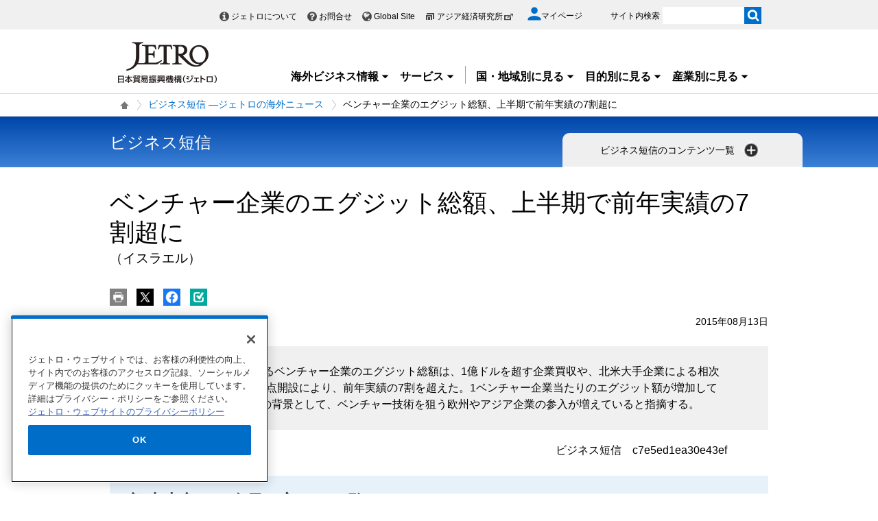

--- FILE ---
content_type: text/html; charset=UTF-8
request_url: https://www.jetro.go.jp/view_interface.php?className=JetroXiPageEnquete&dmy=1768763853376
body_size: 1340
content:
<div class="elem_column_block">
    <div class="color_gray elem_column_block_pad">
        <div class="elem_heading_lv3">
            <h3>
                この情報はお役に立ちましたか？
            </h3>
        </div>
         <form action="#" method="POST" name="enquete" id="enqueteid">
            <div class="elem_enquete">
                <div class="elem_enquete_pad">
                    <div class="left">
                        <p>
                            役立った
                        </p>
                    </div>
                 <div class="answer">
                 <ol>
                            	   <li>
                    <label><span class="input"><input type="radio"
                    name="enquete_value" value="1" ></span> <span class=
                    "text">1</span></label>
                </li>
                            	   <li>
                    <label><span class="input"><input type="radio"
                    name="enquete_value" value="2" ></span> <span class=
                    "text">2</span></label>
                </li>
                            	   <li>
                    <label><span class="input"><input type="radio"
                    name="enquete_value" value="3" ></span> <span class=
                    "text">3</span></label>
                </li>
                            	   <li>
                    <label><span class="input"><input type="radio"
                    name="enquete_value" value="4" ></span> <span class=
                    "text">4</span></label>
                </li>
                				</ol>
               </div>
                    <div class="right">
                        <p>
                            役立たなかった
                        </p>
                    </div>
                </div>
            </div>
        <div class="elem_linkBox_list">
            <ul class="center">
                <li>
                    <div class="linkBox">
                        <a class=
                        "var_mini var_min_width var_small_font"
                        href="#" style=
                        "opacity: 1;"  onClick="javascript:pageEnquete.submit(this,arguments[0])"><span>送信</span></a>
                    </div>
                </li>
            </ul>
        </div>
        <input name="enquete_pageId" type="hidden" value="371345">
        <input name="enquete_enqueteId" type="hidden" value="">
        <input name="enquete_token" type="hidden" value="mxCQT">
        </form>
    </div>
</div>

--- FILE ---
content_type: text/html; charset=UTF-8
request_url: https://www.jetro.go.jp/view_interface.php?className=XiSearchBeacon&token
body_size: 676
content:
{"token":"bd13d901a72427a94a89e7665e26a14ea29a5d03ba0ffc2725310908c7ba718c"}

--- FILE ---
content_type: text/html; charset=UTF-8
request_url: https://www.jetro.go.jp/view_interface.php?wim=mypagebutton
body_size: 1801
content:
<div id="pbBlockToJtr30948712" >
<div class="jbtn pb10" data-nosnippet>
    <ul>
        <li class="pc_only">
            <a class="jtrPrint" href="#"><img src="/library/icons/bt/pr.png" title="" alt="印刷する" width="25" height="25"></a>
        </li>
        <li>
            <a href="#" onclick="window.open('http://twitter.com/intent/tweet?text=%E3%83%99%E3%83%B3%E3%83%81%E3%83%A3%E3%83%BC%E4%BC%81%E6%A5%AD%E3%81%AE%E3%82%A8%E3%82%B0%E3%82%B8%E3%83%83%E3%83%88%E7%B7%8F%E9%A1%8D%E3%80%81%E4%B8%8A%E5%8D%8A%E6%9C%9F%E3%81%A7%E5%89%8D%E5%B9%B4%E5%AE%9F%E7%B8%BE%E3%81%AE7%E5%89%B2%E8%B6%85%E3%81%AB%28%E3%82%A4%E3%82%B9%E3%83%A9%E3%82%A8%E3%83%AB%29+%7C+%E3%83%93%E3%82%B8%E3%83%8D%E3%82%B9%E7%9F%AD%E4%BF%A1+%E2%80%95%E3%82%B8%E3%82%A7%E3%83%88%E3%83%AD%E3%81%AE%E6%B5%B7%E5%A4%96%E3%83%8B%E3%83%A5%E3%83%BC%E3%82%B9+-+%E3%82%B8%E3%82%A7%E3%83%88%E3%83%AD&url=https://www.jetro.go.jp/biznews/2015/08/c7e5ed1ea30e43ef.html', 'snsTwWindow', 'width=500, height=500, menubar=no, toolbar=no, scrollbars=yes'); return false;"><img src="/library/icons/bt/x.png" title="" alt="Xにツイートする（新しいウィンドウで開きます）" width="25" height="25"></a>
        </li>
        <li>
            <a href="#" onclick="window.open('https://www.facebook.com/sharer.php?src=bm&t=%E3%83%99%E3%83%B3%E3%83%81%E3%83%A3%E3%83%BC%E4%BC%81%E6%A5%AD%E3%81%AE%E3%82%A8%E3%82%B0%E3%82%B8%E3%83%83%E3%83%88%E7%B7%8F%E9%A1%8D%E3%80%81%E4%B8%8A%E5%8D%8A%E6%9C%9F%E3%81%A7%E5%89%8D%E5%B9%B4%E5%AE%9F%E7%B8%BE%E3%81%AE7%E5%89%B2%E8%B6%85%E3%81%AB%28%E3%82%A4%E3%82%B9%E3%83%A9%E3%82%A8%E3%83%AB%29+%7C+%E3%83%93%E3%82%B8%E3%83%8D%E3%82%B9%E7%9F%AD%E4%BF%A1+%E2%80%95%E3%82%B8%E3%82%A7%E3%83%88%E3%83%AD%E3%81%AE%E6%B5%B7%E5%A4%96%E3%83%8B%E3%83%A5%E3%83%BC%E3%82%B9+-+%E3%82%B8%E3%82%A7%E3%83%88%E3%83%AD&u=https%3A%2F%2Fwww.jetro.go.jp%2Fbiznews%2F2015%2F08%2Fc7e5ed1ea30e43ef.html', 'snsFbWindow', 'width=500, height=500, menubar=no, toolbar=no, scrollbars=yes'); return false;"><img src="/library/icons/bt/fb.png" title="" alt="Facebookでシェアする（新しいウィンドウで開きます）" width="25" height="25"></a>
        </li>
        <li id="bm">
						<a href="#"><img src="/library/icons/bt/bm.png" title="" alt="ブックマークする" width="25" height="25"></a>
			            <div class="btn-balloon-wrap" style="display: none;">
                <div class="btn-balloon">
                    <dl>
                        <dt class="font_bold">あとで読む（ブックマーク）</dt>
                        <dd>マイページに登録あるいはログイン<br>
                       するとご利用いただけます。</dd>
                    </dl>
                    <p class="pt5">
                        <a href="/mypage/" class="witharrow">マイページに登録/ログイン</a>
                    </p>
                </div>
            </div>
			        </li>
    </ul>
</div>
</div>


<script>
$(function() {
  var overTime;
  $("#bm a").hover(function() {
    overTime = setTimeout(
		function() {
			$(".btn-balloon-wrap").css("display", "block");
			$("#bm").find('img').attr('title', '');
	}, 1000);
  },
  function() {
  	clearTimeout(overTime);
  });
  $(document).on("click", function() {
  	if ($(".btn-balloon-wrap").css('display') == 'block') {
		$(".btn-balloon-wrap").css("display", "none");
	}
  });
});
</script>


--- FILE ---
content_type: text/html; charset=UTF-8
request_url: https://www.jetro.go.jp/view_interface.php?wim=relatedarticle
body_size: 3592
content:

<div class="narrow">
  <div class="elem_heading_lv2">
		  <h2>
			  関連情報
		  </h2>
  </div>
  <div class="elem_list_news var_border_top var_link_black">
	  <ul>
		  		  <li class="jetro_xi_related_article_readMore_40023310"  >
			  <p>
			      <span class="cate font_gray font12">
				     ビジネス短信
			      </span><br>
				  <a href="/biznews/2025/08/248b8f4a61ad4edb.html">2025年上半期の日本から中東向け輸出は前年同期比16.5％増、輸入は9.5％減(オマーン、カタール、クウェート、日本、アラブ首長国連邦、イスラエル、イラン、サウジアラビア)</a><span class="pubdate">2025年8月4日</span>
			  </p>
		  </li>
		  		  <li class="jetro_xi_related_article_readMore_40023310"  >
			  <p>
			      <span class="cate font_gray font12">
				     ビジネス短信
			      </span><br>
				  <a href="/biznews/2023/05/f92716743096bd0b.html">旭化成、イスラエルのキャスター・テクノロジーズへの出資発表(日本、イスラエル)</a><span class="pubdate">2023年5月22日</span>
			  </p>
		  </li>
		  		  <li class="jetro_xi_related_article_readMore_40023310"  >
			  <p>
			      <span class="cate font_gray font12">
				     ビジネス短信
			      </span><br>
				  <a href="/biznews/2023/05/120e7a231af549f5.html">トヨタ系ウーブン・キャピタルが自動運転検証技術のフォーテリックスに投資(日本、イスラエル)</a><span class="pubdate">2023年5月8日</span>
			  </p>
		  </li>
		  		  <li class="jetro_xi_related_article_readMore_40023310"  >
			  <p>
			      <span class="cate font_gray font12">
				     ビジネス短信
			      </span><br>
				  <a href="/biznews/2021/03/1004b8ef3f71080f.html">オリンパス、イスラエル医療機器スタートアップのメディテートを買収(イスラエル)</a><span class="pubdate">2021年3月1日</span>
			  </p>
		  </li>
		  		  <li class="jetro_xi_related_article_readMore_40023310"  >
			  <p>
			      <span class="cate font_gray font12">
				     ビジネス短信
			      </span><br>
				  <a href="/biznews/2020/12/5590085c70598b61.html">農機大手クボタ、イスラエルの農業ドローンのシーツリーに出資(日本、イスラエル)</a><span class="pubdate">2020年12月16日</span>
			  </p>
		  </li>
		  		  <li class="jetro_xi_related_article_readMore_40023310" style="display: none;" >
			  <p>
			      <span class="cate font_gray font12">
				     ビジネス短信
			      </span><br>
				  <a href="/biznews/2020/09/d8244a42b869bf74.html">豊田通商、自動車関連技術スタートアップのオーロラ・ラボスに投資(イスラエル)</a><span class="pubdate">2020年9月29日</span>
			  </p>
		  </li>
		  		  <li class="jetro_xi_related_article_readMore_40023310" style="display: none;" >
			  <p>
			      <span class="cate font_gray font12">
				     ビジネス短信
			      </span><br>
				  <a href="/biznews/2019/12/24a190d2974ee0b8.html">デンソー、現地スタートアップとのオープンイノベーションを加速(イスラエル)</a><span class="pubdate">2019年12月16日</span>
			  </p>
		  </li>
		  		  <li class="jetro_xi_related_article_readMore_40023310" style="display: none;" >
			  <p>
			      <span class="cate font_gray font12">
				     ビジネス短信
			      </span><br>
				  <a href="/biznews/2019/08/55b66233105e19e5.html">小糸製作所とマジェンタ、イスラエルのモビリティーベンチャーに出資(イスラエル)</a><span class="pubdate">2019年8月2日</span>
			  </p>
		  </li>
		  		  <li class="jetro_xi_related_article_readMore_40023310" style="display: none;" >
			  <p>
			      <span class="cate font_gray font12">
				     ビジネス短信
			      </span><br>
				  <a href="/biznews/2019/06/ba93bd9b660df613.html">テルアビブで世界最大規模のモビリティー・スタートアップイベント開催(イスラエル)</a><span class="pubdate">2019年6月14日</span>
			  </p>
		  </li>
		  		  <li class="jetro_xi_related_article_readMore_40023310" style="display: none;" >
			  <p>
			      <span class="cate font_gray font12">
				     ビジネス短信
			      </span><br>
				  <a href="/biznews/2017/03/40788cfacc2caa0e.html">イスラエルのエコシステム支える軍、シンガポールは政府が主導－「世界のイノベーション・エコシステムセミナー」報告（2）－(シンガポール、イスラエル)</a><span class="pubdate">2017年3月9日</span>
			  </p>
		  </li>
		  		  <li class="jetro_xi_related_article_readMore_40023310" style="display: none;" >
			  <p>
			      <span class="cate font_gray font12">
				     ビジネス短信
			      </span><br>
				  <a href="/biznews/2017/01/a4b5e7c9500f2ea3.html">インテル新工場が稼働、3.1％成長を見込む－2017年の経済見通し－(イスラエル)</a><span class="pubdate">2017年1月10日</span>
			  </p>
		  </li>
		  		  <li class="jetro_xi_related_article_readMore_40023310" style="display: none;" >
			  <p>
			      <span class="cate font_gray font12">
				     ビジネス短信
			      </span><br>
				  <a href="/biznews/2016/06/265ef3f37d5ffe54.html">横浜ゴムが農機・建機用タイヤメーカーを買収(イスラエル)</a><span class="pubdate">2016年6月9日</span>
			  </p>
		  </li>
		  		  <li class="jetro_xi_related_article_readMore_40023310" style="display: none;" >
			  <p>
			      <span class="cate font_gray font12">
				     ビジネス短信
			      </span><br>
				  <a href="/biznews/2015/08/07887308fae8e2d7.html">情報通信産業の採用はネットワークと軍歴重視－中東アフリカ地域での現地人材確保策（5）－(イスラエル)</a><span class="pubdate">2015年8月13日</span>
			  </p>
		  </li>
		  		  <li class="jetro_xi_related_article_readMore_40023310" style="display: none;" >
			  <p>
			      <span class="cate font_gray font12">
				     ビジネス短信
			      </span><br>
				  <a href="/biznews/2015/03/54fe434614820.html">インドIT大手インフォシス、米イスラエル系パナヤを買収−アジア企業の米国ビジネス戦略−(インド、米国、イスラエル)</a><span class="pubdate">2015年3月11日</span>
			  </p>
		  </li>
		  		  <li class="jetro_xi_related_article_readMore_40023310" style="display: none;" >
			  <p>
			      <span class="cate font_gray font12">
				     ビジネス短信
			      </span><br>
				  <a href="/biznews/2013/06/51ae897ad4670.html">充電式EVのベタープレイスが経営破綻(デンマーク、イスラエル)</a><span class="pubdate">2013年6月6日</span>
			  </p>
		  </li>
		  		  <li class="jetro_xi_related_article_readMore_40023310" style="display: none;" >
			  <p>
			      <span class="cate font_gray font12">
				     ビジネス短信
			      </span><br>
				  <a href="/biznews/2025/12/206b62e1046701e0.html">中東地域最大規模の自動車アフターマーケット見本市「オートメカニカ ドバイ2025」開催(インド、中国、日本、ドイツ、アラブ首長国連邦)</a><span class="pubdate">2025年12月25日</span>
			  </p>
		  </li>
		  		  <li class="jetro_xi_related_article_readMore_40023310" style="display: none;" >
			  <p>
			      <span class="cate font_gray font12">
				     ビジネス短信
			      </span><br>
				  <a href="/biznews/2025/12/98866ac70abc89d2.html">サウジアラビア産業・鉱物資源省とKAUST、製造業向け技術展開プログラムを発表(サウジアラビア)</a><span class="pubdate">2025年12月24日</span>
			  </p>
		  </li>
		  		  <li class="jetro_xi_related_article_readMore_40023310" style="display: none;" >
			  <p>
			      <span class="cate font_gray font12">
				     ビジネス短信
			      </span><br>
				  <a href="/biznews/2025/12/c025c329f80e6ef5.html">リヤド・シーズン2025、来場者数が800万人を突破(サウジアラビア)</a><span class="pubdate">2025年12月18日</span>
			  </p>
		  </li>
		  		  <li class="jetro_xi_related_article_readMore_40023310" style="display: none;" >
			  <p>
			      <span class="cate font_gray font12">
				     ビジネス短信
			      </span><br>
				  <a href="/biznews/2025/12/115d571f9ec3ad85.html">KACSTと米ルシード、サウジアラビアに電気自動車向けイノベーションセンターを開設(米国、サウジアラビア)</a><span class="pubdate">2025年12月16日</span>
			  </p>
		  </li>
		  		  <li class="jetro_xi_related_article_readMore_40023310" style="display: none;" >
			  <p>
			      <span class="cate font_gray font12">
				     ビジネス短信
			      </span><br>
				  <a href="/biznews/2025/12/a9c081789c06c734.html">中東進出日系企業調査、天然ガスや水素分野を有望視、注目国1位はサウジアラビア(日本、サウジアラビア)</a><span class="pubdate">2025年12月12日</span>
			  </p>
		  </li>
		  		  <li class="jetro_xi_related_article_readMore_40023310" style="display: none;" >
			  <p>
			      <span class="cate font_gray font12">
				     ビジネス短信
			      </span><br>
				  <a href="/biznews/2025/12/a687559bfbac8ac8.html">リヤドで自動化とロボット工学関連の展示会「Industrial Transformation Saudi Arabia」が初開催(ドイツ、サウジアラビア)</a><span class="pubdate">2025年12月12日</span>
			  </p>
		  </li>
		  		  <li class="jetro_xi_related_article_readMore_40023310" style="display: none;" >
			  <p>
			      <span class="cate font_gray font12">
				     ビジネス短信
			      </span><br>
				  <a href="/biznews/2025/12/e65f10543be69ef1.html">アブダビで中東初のスタジオジブリ展を2026年に開催予定(日本、アラブ首長国連邦)</a><span class="pubdate">2025年12月8日</span>
			  </p>
		  </li>
		  		  <li class="jetro_xi_related_article_readMore_40023310" style="display: none;" >
			  <p>
			      <span class="cate font_gray font12">
				     ビジネス短信
			      </span><br>
				  <a href="/biznews/2025/12/bcf59224128d736b.html">東京国際映画祭で「トルコのドラマリメイク市場」セミナーを開催(日本、トルコ)</a><span class="pubdate">2025年12月5日</span>
			  </p>
		  </li>
		  		  <li class="jetro_xi_related_article_readMore_40023310" style="display: none;" >
			  <p>
			      <span class="cate font_gray font12">
				     ビジネス短信
			      </span><br>
				  <a href="/biznews/2025/12/dd50e28dceb570c5.html">サウジのNAVAがCEERと戦略的協定を締結、EV製造技術ディプロマプログラムを開始(サウジアラビア)</a><span class="pubdate">2025年12月4日</span>
			  </p>
		  </li>
		  		  <li class="jetro_xi_related_article_readMore_40023310" style="display: none;" >
			  <p>
			      <span class="cate font_gray font12">
				     ビジネス短信
			      </span><br>
				  <a href="/biznews/2025/11/4cafab2dd98d02c4.html">2025年第3四半期の非石油製品輸出は前年同期比19.4％増加(サウジアラビア)</a><span class="pubdate">2025年11月27日</span>
			  </p>
		  </li>
		  		  <li class="jetro_xi_related_article_readMore_40023310" style="display: none;" >
			  <p>
			      <span class="cate font_gray font12">
				     ビジネス短信
			      </span><br>
				  <a href="/biznews/2025/11/cf6fa2e0fc9530ec.html">中国の自動運転技術開発のウィーライド、アブダビで完全無人ロボタクシー商用運行を開始(中国、アラブ首長国連邦)</a><span class="pubdate">2025年11月19日</span>
			  </p>
		  </li>
		  		  <li class="jetro_xi_related_article_readMore_40023310" style="display: none;" >
			  <p>
			      <span class="cate font_gray font12">
				     ビジネス短信
			      </span><br>
				  <a href="/biznews/2025/11/67e7fe84e2a19922.html">第2回トルコ・日本投資フォーラム開催、クリエイティブ経済に機会(日本、トルコ)</a><span class="pubdate">2025年11月14日</span>
			  </p>
		  </li>
		  		  <li class="jetro_xi_related_article_readMore_40023310" style="display: none;" >
			  <p>
			      <span class="cate font_gray font12">
				     ビジネス短信
			      </span><br>
				  <a href="/biznews/2025/11/0fabc4f4fcf15c29.html">IOC、第1回オリンピックeスポーツのサウジアラビア開催を見送りへ(サウジアラビア)</a><span class="pubdate">2025年11月6日</span>
			  </p>
		  </li>
		  		  <li class="jetro_xi_related_article_readMore_40023310" style="display: none;" >
			  <p>
			      <span class="cate font_gray font12">
				     ビジネス短信
			      </span><br>
				  <a href="/biznews/2025/10/1a197b70bdc1bf85.html">「日・サウジEXPO投資フォーラム」でeスポーツや国際サッカーイベントへの注目高まる(日本、サウジアラビア)</a><span class="pubdate">2025年10月3日</span>
			  </p>
		  </li>
		  		  <li class="jetro_xi_related_article_readMore_40023310" style="display: none;" >
			  <p>
			      <span class="cate font_gray font12">
				     ビジネス短信
			      </span><br>
				  <a href="/biznews/2025/10/c6d862a2a4da8ec4.html">PIFを含むコンソーシアムが米国ゲーム開発会社エレクトロニックアーツを買収へ(米国、サウジアラビア)</a><span class="pubdate">2025年10月3日</span>
			  </p>
		  </li>
		  	  </ul>
	   <div class="linkBox jetro_xi_related_article_readMore_40023310_btn related_article">
		  <a href="javascript:readMore40023310();" class="var_mini var_more pt0 " style="border-radius: 17px;"><span>もっと見る</span></a>
	   </div>
  </div>
</div>


--- FILE ---
content_type: text/html; charset=UTF-8
request_url: https://www.jetro.go.jp/view_interface.php?className=XiSearchBeacon&beacon
body_size: 684
content:
{"mode":"click","action":"click","item":"c7e5ed1ea30e43ef,1,0","category":"biznews","amount":"0"}

--- FILE ---
content_type: application/javascript;charset=UTF-8
request_url: https://jetro.gs3.goo.ne.jp/recommend?id=c7e5ed1ea30e43ef&size=30&pattern=article_similarity&callback=jQuery361015621752594342797_1768763852618&_=1768763852619
body_size: 22957
content:
jQuery361015621752594342797_1768763852618({"hits":30,"ignore_params":[{"key":"_","value":"1768763852619"}],"items":[{"publish_date":"20250530","country":["middle_east","il"],"theme":["f-trend","export","e-trend","fdi"],"industry":["machinery"],"contents_type":"areareports","keywords":["special_kw_env_mobility","areareports_type","areareports_type_shiten","j_sensor","special_type","ar_machinery","ar_cate","special_kw"],"summary":null,"article_id":"76d092d15b9f5e99","other_country":null,"document_type":null,"user_group":null,"free_flg":null,"dispatch_section":null,"url":"https://www.jetro.go.jp/biz/areareports/2025/76d092d15b9f5e99.html","title":"2024年の新車登録27万台強、EVが5割近く（イスラエル） | 地域・分析レポート - 海外ビジネス情報 - ジェトロ","img":"https://www.jetro.go.jp/library/images/sns/logo1200_630.png"},{"publish_date":"20260109","country":["middle_east","sa"],"theme":["f-trend","export","e-trend","fdi"],"industry":["infrastructure"],"contents_type":"special_sub","keywords":["j_sensor","special_type","ar_environment","ar_cate"],"summary":null,"article_id":"383eda1aa0a668f0","other_country":null,"document_type":null,"user_group":null,"free_flg":null,"dispatch_section":null,"url":"https://www.jetro.go.jp/biz/areareports/special/2025/1002/383eda1aa0a668f0.html","title":"港湾・鉄道・空港で競争力強化（1）サウジアラビア物流革新 | 中東・アフリカにおける物流とインフラプロジェクトの動向を探る - 特集 - 地域・分析レポート - 海外ビジネス情報 - ジェトロ","img":"https://www.jetro.go.jp/library/images/sns/logo1200_630.png"},{"publish_date":"20251114","country":["middle_east","africa","eg"],"theme":["f-trend","fdi","innovation"],"industry":["energy"],"contents_type":"special_sub","keywords":["special_kw_env_mobility","j_sensor","special_type","ar_company","ar_cate","special_kw"],"summary":null,"article_id":"3fadc0309442f3d0","other_country":null,"document_type":null,"user_group":null,"free_flg":null,"dispatch_section":null,"url":"https://www.jetro.go.jp/biz/areareports/special/2024/1202/3fadc0309442f3d0.html","title":"中東・アフリカからバイオ燃料の国際サプライチェーンを支える（エジプト） | アフリカでのビジネス事例 - 特集 - 地域・分析レポート - 海外ビジネス情報 - ジェトロ","img":"https://www.jetro.go.jp/library/images/sns/logo1200_630.png"},{"publish_date":"20251015","country":["asia","cn","middle_east","tr","europe"],"theme":["f-trend","invest","export","e-trend","fdi"],"industry":null,"contents_type":"areareports","keywords":["areareports_type","areareports_type_shiten","j_sensor","special_type","ar_trade","ar_cate"],"summary":null,"article_id":"ef22a6bc12f024e7","other_country":null,"document_type":null,"user_group":null,"free_flg":null,"dispatch_section":null,"url":"https://www.jetro.go.jp/biz/areareports/2025/ef22a6bc12f024e7.html","title":"トルコと中国（1）貿易関係とトルコにおける中国企業の動向 | 地域・分析レポート - 海外ビジネス情報 - ジェトロ","img":"https://www.jetro.go.jp/library/images/sns/logo1200_630.png"},{"publish_date":"20251023","country":["russia_cis","middle_east","tr"],"theme":["f-trend","export","e-trend","fdi"],"industry":["infrastructure"],"contents_type":"special_sub","keywords":["j_sensor","special_type","ar_economy","ar_cate","special_kw_trump2","special_kw"],"summary":null,"article_id":"6760525c2d1aced1","other_country":null,"document_type":null,"user_group":null,"free_flg":null,"dispatch_section":null,"url":"https://www.jetro.go.jp/biz/areareports/special/2025/1002/6760525c2d1aced1.html","title":"トルコの物流・インフラ（1）在トルコ日系企業に聞く | 中東・アフリカにおける物流とインフラプロジェクトの動向を探る - 特集 - 地域・分析レポート - 海外ビジネス情報 - ジェトロ","img":"https://www.jetro.go.jp/library/images/sns/logo1200_630.png"},{"publish_date":"20250925","country":["japan","middle_east","africa","eg","europe"],"theme":["f-trend","export","e-trend","fdi"],"industry":["machinery"],"contents_type":"special_sub","keywords":["j_sensor","special_type","ar_company","ar_cate"],"summary":null,"article_id":"4070e14c10f141e7","other_country":null,"document_type":null,"user_group":null,"free_flg":null,"dispatch_section":null,"url":"https://www.jetro.go.jp/biz/areareports/special/2024/1202/4070e14c10f141e7.html","title":"オンキヨーがエルアラビの新ブランドにサウンドシステム提供 | アフリカでのビジネス事例 - 特集 - 地域・分析レポート - 海外ビジネス情報 - ジェトロ","img":"https://www.jetro.go.jp/library/images/sns/logo1200_630.png"},{"publish_date":"20250813","country":["middle_east","ir"],"theme":["f-dest","f-trend","export","e-trend","fdi"],"industry":["machinery"],"contents_type":"areareports","keywords":["special_kw_env_mobility","areareports_type","areareports_type_shiten","j_sensor","special_type","ar_machinery","ar_cate","special_kw"],"summary":null,"article_id":"12940875b2aa9f23","other_country":null,"document_type":null,"user_group":null,"free_flg":null,"dispatch_section":null,"url":"https://www.jetro.go.jp/biz/areareports/2025/12940875b2aa9f23.html","title":"2024年のイランの自動車生産台数は前年比1.1％減 | 地域・分析レポート - 海外ビジネス情報 - ジェトロ","img":"https://www.jetro.go.jp/library/images/sns/logo1200_630.png"},{"publish_date":"20250716","country":["middle_east","tr","africa"],"theme":["e-ptr","f-dest","f-trend","e-basic","export","e-trend","fdi","f-basic"],"industry":null,"contents_type":"special_sub","keywords":["j_sensor","special_type","ar_economy","ar_cate"],"summary":null,"article_id":"aea265a6ab86d716","other_country":null,"document_type":null,"user_group":null,"free_flg":null,"dispatch_section":null,"url":"https://www.jetro.go.jp/biz/areareports/special/2025/0601/aea265a6ab86d716.html","title":"トルコ官民一体のアフリカ展開（2）対アフリカ投資・貿易動向 | 「次のフロンティア」アフリカを巡る世界各国・地域の動向 - 特集 - 地域・分析レポート - 海外ビジネス情報 - ジェトロ","img":"https://www.jetro.go.jp/library/images/sns/logo1200_630.png"},{"publish_date":"20250520","country":["japan","middle_east","sa"],"theme":["f-trend","export","e-trend","fdi"],"industry":["fashion"],"contents_type":"areareports","keywords":["areareports_type","areareports_type_shiten","j_sensor","special_type","ar_fashion","ar_cate"],"summary":null,"article_id":"5fa15dff6aa76d69","other_country":null,"document_type":null,"user_group":null,"free_flg":null,"dispatch_section":null,"url":"https://www.jetro.go.jp/biz/areareports/2025/5fa15dff6aa76d69.html","title":"サウジアラビアのファッション市場（1）市場の拡大と日本の実績 | 地域・分析レポート - 海外ビジネス情報 - ジェトロ","img":"https://www.jetro.go.jp/library/images/sns/logo1200_630.png"},{"publish_date":"20251015","country":["asia","cn","middle_east","tr","europe"],"theme":["f-trend","invest","export","e-trend","fdi"],"industry":null,"contents_type":"areareports","keywords":["special_kw_env_mobility","areareports_type","areareports_type_shiten","j_sensor","special_type","ar_trade","ar_cate","special_kw"],"summary":null,"article_id":"87c764ce55222c11","other_country":null,"document_type":null,"user_group":null,"free_flg":null,"dispatch_section":null,"url":"https://www.jetro.go.jp/biz/areareports/2025/87c764ce55222c11.html","title":"トルコと中国（2）トルコにおける中国EVの動向 | 地域・分析レポート - 海外ビジネス情報 - ジェトロ","img":"https://www.jetro.go.jp/library/images/sns/logo1200_630.png"},{"publish_date":"20250623","country":["japan","middle_east","ae"],"theme":["f-trend","export","e-trend","fdi"],"industry":["foods","service"],"contents_type":"areareports","keywords":["areareports_type","areareports_type_shiten","j_sensor","special_type","ar_foods","ar_cate"],"summary":null,"article_id":"6b08ac04d74b15ea","other_country":null,"document_type":null,"user_group":null,"free_flg":null,"dispatch_section":null,"url":"https://www.jetro.go.jp/biz/areareports/2025/6b08ac04d74b15ea.html","title":"ドバイで日本式カフェのオープン相次ぐ | 地域・分析レポート - 海外ビジネス情報 - ジェトロ","img":"https://www.jetro.go.jp/library/images/sns/logo1200_630.png"},{"publish_date":"20250724","country":["middle_east","tr"],"theme":["e-ptr","export","e-trend"],"industry":["machinery"],"contents_type":"tv","keywords":["2025","annual"],"summary":null,"article_id":"39ececc5584ba66e","other_country":null,"document_type":null,"user_group":null,"free_flg":null,"dispatch_section":null,"url":"https://www.jetro.go.jp/tv/internet/2025/07/39ececc5584ba66e.html","title":"トルコと日本がタッグ！？ 製造業で中小企業にもチャンス | 2025 - これまでの番組 - 国際ビジネス情報番組「世界は今 -JETRO Global Eye」 - ジェトロ","img":"https://www.jetro.go.jp/library/images/sns/logo1200_630.png"},{"publish_date":"20250205","country":["middle_east","sa"],"theme":["f-dest","f-trend","export","e-trend","fdi","innovation"],"industry":["energy","service"],"contents_type":"areareports","keywords":["areareports_type","areareports_type_shiten","j_sensor","special_type","ar_innovation","ar_cate"],"summary":null,"article_id":"d1d2f253b8015d22","other_country":null,"document_type":null,"user_group":null,"free_flg":null,"dispatch_section":null,"url":"https://www.jetro.go.jp/biz/areareports/2025/d1d2f253b8015d22.html","title":"サウジアラビアのスタートアップ・エコシステム最新事情 | 地域・分析レポート - 海外ビジネス情報 - ジェトロ","img":"https://www.jetro.go.jp/library/images/sns/logo1200_630.png"},{"publish_date":"20250708","country":["japan","middle_east","africa","eg"],"theme":["f-trend","export","e-trend","fdi","innovation"],"industry":["machinery"],"contents_type":"special_sub","keywords":["j_sensor","special_type","ar_company","ar_cate"],"summary":null,"article_id":"3eb529bd30ad5430","other_country":null,"document_type":null,"user_group":null,"free_flg":null,"dispatch_section":null,"url":"https://www.jetro.go.jp/biz/areareports/special/2024/1202/3eb529bd30ad5430.html","title":"次世代経営者が語るイノベーションと日本への期待（エジプト） | アフリカでのビジネス事例 - 特集 - 地域・分析レポート - 海外ビジネス情報 - ジェトロ","img":"https://www.jetro.go.jp/library/images/sns/logo1200_630.png"},{"publish_date":"20250806","country":["middle_east","sa"],"theme":["f-trend","export","e-trend","fdi"],"industry":["machinery","energy"],"contents_type":"areareports","keywords":["special_kw_env_mobility","areareports_type","areareports_type_shiten","j_sensor","special_type","ar_machinery","ar_cate","special_kw"],"summary":null,"article_id":"96a832d2c32431c8","other_country":null,"document_type":null,"user_group":null,"free_flg":null,"dispatch_section":null,"url":"https://www.jetro.go.jp/biz/areareports/2025/96a832d2c32431c8.html","title":"脱炭素と経済多角化に向けEV普及が進む（サウジアラビア） | 地域・分析レポート - 海外ビジネス情報 - ジェトロ","img":"https://www.jetro.go.jp/library/images/sns/logo1200_630.png"},{"publish_date":"20251216","country":["middle_east","ae","il","sa","tr"],"theme":["f-dest","f-trend","e-basic","export","e-trend","fdi","f-basic"],"industry":null,"contents_type":"biznews","keywords":["biznews_field_14","biznews_field"],"summary":null,"article_id":"73181b513ea98874","other_country":null,"document_type":null,"user_group":null,"free_flg":null,"dispatch_section":"調査部中東アフリカ課","url":"https://www.jetro.go.jp/biznews/2025/12/73181b513ea98874.html","title":"中東進出日系企業、営業黒字の企業比率は3年連続で過去最高(アラブ首長国連邦、イスラエル、サウジアラビア、トルコ) | ビジネス短信 ―ジェトロの海外ニュース - ジェトロ","img":"https://www.jetro.go.jp/library/images/sns/logo1200_630.png"},{"publish_date":"20250711","country":["middle_east","tr","africa"],"theme":["e-ptr","f-dest","f-trend","e-basic","export","e-trend","fdi","f-basic"],"industry":null,"contents_type":"special_sub","keywords":["j_sensor","special_type","ar_politics","ar_cate"],"summary":null,"article_id":"21f9929e0c02e216","other_country":null,"document_type":null,"user_group":null,"free_flg":null,"dispatch_section":null,"url":"https://www.jetro.go.jp/biz/areareports/special/2025/0601/21f9929e0c02e216.html","title":"トルコ官民一体のアフリカ展開（1）アフリカ政策とその背景 | 「次のフロンティア」アフリカを巡る世界各国・地域の動向 - 特集 - 地域・分析レポート - 海外ビジネス情報 - ジェトロ","img":"https://www.jetro.go.jp/library/images/sns/logo1200_630.png"},{"publish_date":"20250325","country":["asia","in","middle_east","ae"],"theme":["import","f-dest","f-trend","export","e-trend","fdi","f-basic"],"industry":["machinery","energy"],"contents_type":"special_sub","keywords":["j_sensor","special_type","ar_economy","ar_cate"],"summary":null,"article_id":"b312456481221571","other_country":null,"document_type":null,"user_group":null,"free_flg":null,"dispatch_section":null,"url":"https://www.jetro.go.jp/biz/areareports/special/2025/0302/b312456481221571.html","title":"UAEの競争環境（1）外国企業誘致やCEPA発効で対内直接投資が急増 | グローバルサウスでの競争激化、求められる日本企業のポジショニングとは - 特集 - 地域・分析レポート - 海外ビジネス情報 - ジェトロ","img":"https://www.jetro.go.jp/library/images/sns/logo1200_630.png"},{"publish_date":"20250702","country":["middle_east","africa","ke","ng","za"],"theme":["f-trend","export","e-trend","fdi"],"industry":["foods"],"contents_type":"special_sub","keywords":["j_sensor","special_type","ar_company","ar_cate"],"summary":null,"article_id":"12aa49257d3cc9f9","other_country":null,"document_type":null,"user_group":null,"free_flg":null,"dispatch_section":null,"url":"https://www.jetro.go.jp/biz/areareports/special/2024/1202/12aa49257d3cc9f9.html","title":"双日、ナイジェリアでガス、南アでクロム事業、ケニアで即席麺を展開 | アフリカでのビジネス事例 - 特集 - 地域・分析レポート - 海外ビジネス情報 - ジェトロ","img":"https://www.jetro.go.jp/library/images/sns/logo1200_630.png"},{"publish_date":"20250325","country":["middle_east","ae"],"theme":["import","f-dest","f-trend","export","e-trend","fdi","f-basic"],"industry":["machinery","energy"],"contents_type":"special_sub","keywords":["j_sensor","special_type","ar_company","ar_cate"],"summary":null,"article_id":"43cec277ae01eee8","other_country":null,"document_type":null,"user_group":null,"free_flg":null,"dispatch_section":null,"url":"https://www.jetro.go.jp/biz/areareports/special/2025/0302/43cec277ae01eee8.html","title":"UAEの競争環境（2）インドなど新興国勢台頭、地場企業との連携がカギ | グローバルサウスでの競争激化、求められる日本企業のポジショニングとは - 特集 - 地域・分析レポート - 海外ビジネス情報 - ジェトロ","img":"https://www.jetro.go.jp/library/images/sns/logo1200_630.png"},{"publish_date":"20250509","country":["middle_east","africa"],"theme":["f-trend","export","e-trend","fdi"],"industry":["foods"],"contents_type":"special_sub","keywords":["office_morioka","j_sensor","special_type","ar_economy","ar_cate"],"summary":null,"article_id":"5fcf667d214db74f","other_country":null,"document_type":null,"user_group":null,"free_flg":null,"dispatch_section":null,"url":"https://www.jetro.go.jp/biz/areareports/special/2024/1202/5fcf667d214db74f.html","title":"岩手から世界へ、南部美人に聞く海外展開 | アフリカでのビジネス事例 - 特集 - 地域・分析レポート - 海外ビジネス情報 - ジェトロ","img":"https://www.jetro.go.jp/library/images/sns/logo1200_630.png"},{"publish_date":"20251023","country":["n_america","us","middle_east","il"],"theme":null,"industry":null,"contents_type":"biznews","keywords":["biznews_field_14","biznews_field","special_kw_trump2"],"summary":null,"article_id":"4d149127ac88988b","other_country":["biznews_ps"],"document_type":null,"user_group":null,"free_flg":null,"dispatch_section":"調査部米州課","url":"https://www.jetro.go.jp/biznews/2025/10/4d149127ac88988b.html","title":"トランプ米大統領のイスラエル・ハマス停戦交渉の功績を約7割が評価、世論調査(パレスチナ、米国、イスラエル) | ビジネス短信 ―ジェトロの海外ニュース - ジェトロ","img":"https://www.jetro.go.jp/library/images/sns/logo1200_630.png"},{"publish_date":"20251126","country":["middle_east","il","ir"],"theme":null,"industry":null,"contents_type":"biznews","keywords":["biznews_field_14","biznews_special_ISIR0617","biznews_field","biznews_special_Israel2023"],"summary":null,"article_id":"84f2d9823445eb10","other_country":["biznews_ps"],"document_type":null,"user_group":null,"free_flg":null,"dispatch_section":"テルアビブ発","url":"https://www.jetro.go.jp/biznews/2025/11/84f2d9823445eb10.html","title":"イスラエル中銀、22カ月ぶり利下げで政策金利4.25％に(パレスチナ、イスラエル、イラン) | ビジネス短信 ―ジェトロの海外ニュース - ジェトロ","img":"https://www.jetro.go.jp/library/images/sns/logo1200_630.png"},{"publish_date":"20240704","country":["middle_east","il"],"theme":["f-trend","export","e-trend","fdi"],"industry":["machinery"],"contents_type":"areareports","keywords":["areareports_type","areareports_type_shiten","j_sensor","special_type","ar_machinery","ar_cate"],"summary":null,"article_id":"55eba802597f476f","other_country":null,"document_type":null,"user_group":null,"free_flg":null,"dispatch_section":null,"url":"https://www.jetro.go.jp/biz/areareports/2024/55eba802597f476f.html","title":"2023年の新車登録は27万台、EVが4割（イスラエル） | 地域・分析レポート - 海外ビジネス情報 - ジェトロ","img":"https://www.jetro.go.jp/library/images/sns/logo1200_630.png"},{"publish_date":"20251211","country":["middle_east","ae","il","sa","tr"],"theme":["f-dest","f-trend","e-basic","export","e-trend","fdi","f-basic"],"industry":null,"contents_type":"biznews","keywords":["biznews_field_14","biznews_special_ISIR0617","biznews_field","biznews_special_Israel2023"],"summary":null,"article_id":"a30e34c630543015","other_country":null,"document_type":null,"user_group":null,"free_flg":null,"dispatch_section":"調査部中東アフリカ課","url":"https://www.jetro.go.jp/biznews/2025/12/a30e34c630543015.html","title":"中東進出日系企業調査、投資環境の課題は「人件費の高騰」、魅力は「市場の将来性」(アラブ首長国連邦、イスラエル、サウジアラビア、トルコ) | ビジネス短信 ―ジェトロの海外ニュース - ジェトロ","img":"https://www.jetro.go.jp/library/images/sns/logo1200_630.png"},{"publish_date":"20251203","country":["middle_east","tr","africa","ma"],"theme":["f-dest","f-trend","export","e-trend","fdi"],"industry":["service"],"contents_type":"biznews","keywords":["biznews_field_14","biznews_field"],"summary":null,"article_id":"9801c61fc507de21","other_country":null,"document_type":null,"user_group":null,"free_flg":null,"dispatch_section":"ラバト発","url":"https://www.jetro.go.jp/biznews/2025/12/9801c61fc507de21.html","title":"モロッコのAlliancesとトルコのRixos Hotelsが総額約500億円規模の高級ホテル開発で提携(トルコ、モロッコ) | ビジネス短信 ―ジェトロの海外ニュース - ジェトロ","img":"https://www.jetro.go.jp/library/images/sns/logo1200_630.png"},{"publish_date":"20251218","country":["middle_east","il"],"theme":null,"industry":null,"contents_type":"biznews","keywords":["biznews_field_14","biznews_field","special_kw_trump2","biznews_special_Israel2023"],"summary":null,"article_id":"a467e95fa4240da0","other_country":null,"document_type":null,"user_group":null,"free_flg":null,"dispatch_section":"テルアビブ発","url":"https://www.jetro.go.jp/biznews/2025/12/a467e95fa4240da0.html","title":"イスラエルでサイバー・AI国際会議開催、戦争の未来と技術戦略を議論(イスラエル) | ビジネス短信 ―ジェトロの海外ニュース - ジェトロ","img":"https://www.jetro.go.jp/library/images/sns/logo1200_630.png"},{"publish_date":"20250325","country":["asia","cs_america","middle_east","africa"],"theme":null,"industry":null,"contents_type":"special","keywords":["j_sensor","special_type","ar_economy","ar_cate"],"summary":null,"article_id":"fd747f43f5bdc1c2","other_country":null,"document_type":null,"user_group":null,"free_flg":null,"dispatch_section":null,"url":"https://www.jetro.go.jp/biz/areareports/special/2025/0302/","title":"グローバルサウスでの競争激化、求められる日本企業のポジショニングとは | 特集 - 地域・分析レポート - 海外ビジネス情報 - ジェトロ","img":"https://www.jetro.go.jp/library/images/sns/logo1200_630.png"},{"publish_date":"20251201","country":["n_america","us","middle_east","il"],"theme":null,"industry":null,"contents_type":"biznews","keywords":["biznews_field_14","biznews_field","special_kw_trump2","biznews_special_Israel2023"],"summary":null,"article_id":"73ee7b0ad694e0c1","other_country":null,"document_type":null,"user_group":null,"free_flg":null,"dispatch_section":"テルアビブ発","url":"https://www.jetro.go.jp/biznews/2025/12/73ee7b0ad694e0c1.html","title":"イスラエルのネタニヤフ首相、汚職裁判で大統領に恩赦を正式要請(米国、イスラエル) | ビジネス短信 ―ジェトロの海外ニュース - ジェトロ","img":"https://www.jetro.go.jp/library/images/sns/logo1200_630.png"},{"publish_date":"20251125","country":["asia","in","middle_east","il"],"theme":null,"industry":null,"contents_type":"biznews","keywords":["biznews_field_14","biznews_field"],"summary":null,"article_id":"375aef093204ace7","other_country":null,"document_type":null,"user_group":null,"free_flg":null,"dispatch_section":"テルアビブ発","url":"https://www.jetro.go.jp/biznews/2025/11/375aef093204ace7.html","title":"インド・イスラエル・ビジネスサミットがテルアビブで開催(インド、イスラエル) | ビジネス短信 ―ジェトロの海外ニュース - ジェトロ","img":"https://www.jetro.go.jp/library/images/sns/logo1200_630.png"}]});